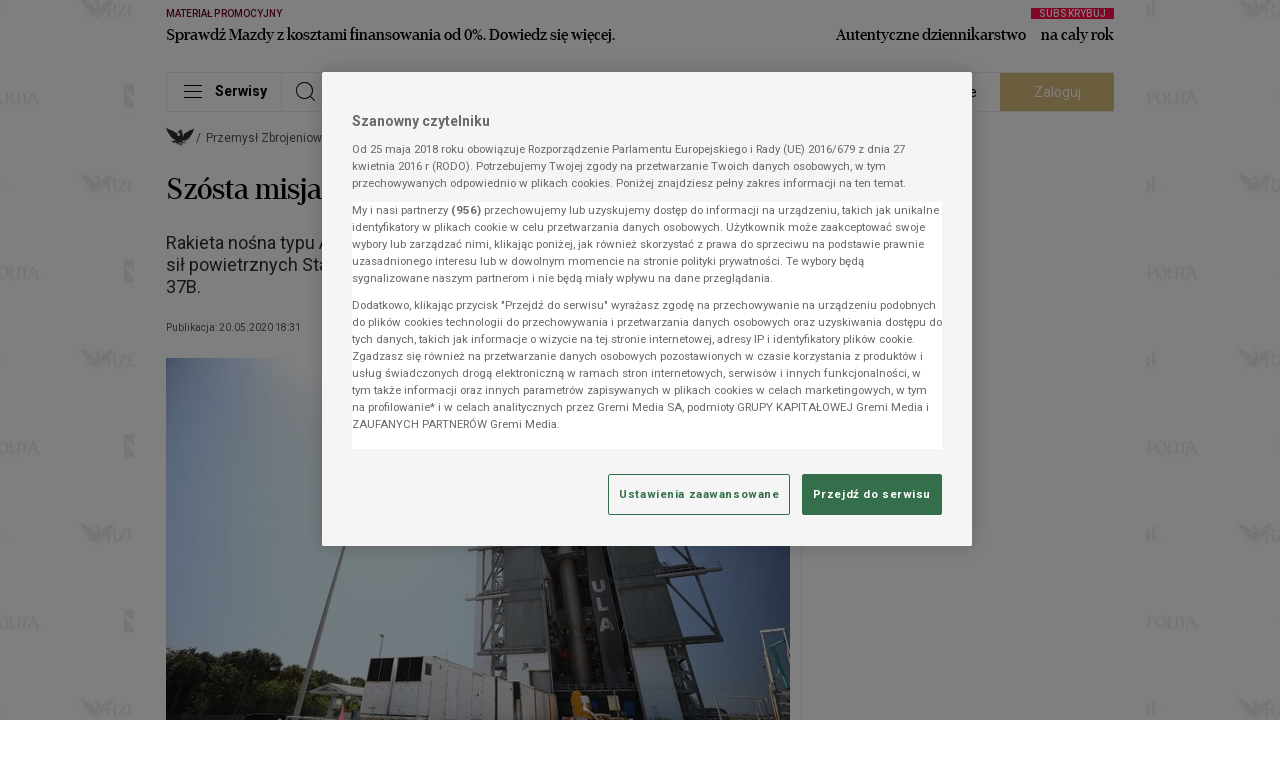

--- FILE ---
content_type: text/css
request_url: https://statics.rp.pl/dist/css/common.css?aver=b777098f
body_size: 2935
content:
@font-face{font-display:swap;font-family:"erepublic_serif";font-style:normal;font-weight:700;src:url(../fonts/31280e551f68b31024f8.woff2) format("woff2"),url(../fonts/1e861965398f64a4916a.woff) format("woff")}@font-face{font-display:swap;font-family:erepublic_sans;font-style:normal;font-weight:400;src:url(../fonts/78bb74ad8505cc1b146e.woff2) format("woff2"),url(../fonts/558c84c8a0b05dfb7e46.woff) format("woff")}@font-face{font-display:swap;font-family:erepublic_sans;font-style:normal;font-weight:300;src:url(../fonts/afe47de3ae9e426d2195.woff2) format("woff2"),url(../fonts/7f4854c070a74ef9ef22.woff) format("woff")}body,html{font-size:16px}.nav--bar{bottom:0;left:0;position:fixed;top:0;--tw-bg-opacity:1;background-color:rgba(47,44,45,var(--tw-bg-opacity));display:flex;flex-direction:column;transform:translateX(-150%);transition:transform .5s;width:288px;z-index:999999}.nav--bar.-active{transform:translateX(0)!important}.nav--bar>.logo{--tw-text-opacity:1;color:rgba(255,255,255,var(--tw-text-opacity));display:flex;font-size:20px;justify-content:center;line-height:1;margin-bottom:25px;margin-right:19px;margin-top:20px}.nav--bar>.nav{flex:1;overflow-y:auto}.nav--bar>.nav::-webkit-scrollbar{display:none}.nav--bar>.btns{--tw-bg-opacity:1;align-items:center;background-color:rgba(243,243,243,var(--tw-bg-opacity));display:flex}.nav--bar>.btns>.col{text-align:center;width:50%}.navbar--list{list-style:none;margin:0;padding:0 0 24px}.navbar--list>.item{border-bottom:1px solid rgba(0,0,0,.25);line-height:1;padding:14px 0 13px 29px;--tw-text-opacity:1;align-items:center;color:rgba(157,156,156,var(--tw-text-opacity));display:flex;flex-wrap:wrap;justify-content:space-between}.navbar--list>.item.-archive,.navbar--list>.item:first-child{border-top:1px solid hsla(0,1%,61%,.5)}.navbar--list>.item.-archive{margin-top:44px}.navbar--list>.item.-active{--tw-bg-opacity:1;background-color:rgba(0,0,0,var(--tw-bg-opacity))}.navbar--list>.item.-active>.navbar--chevron:before{margin-left:3px;margin-top:-3px;transform:rotate(45deg)}.navbar--list--next{display:none;width:100%}.navbar--list--next:first-of-type{padding-top:14px}.navbar--list--next:last-of-type{margin-bottom:-12px}.navbar--list--next.-active,.navbar--list--next.-active~.navbar--list--next{display:block}.navbar--list--next>.item{align-items:center;border-bottom:1px solid;display:flex;flex-wrap:wrap;justify-content:space-between;line-height:1;padding:15px 0 14px;--tw-border-opacity:1;border-color:rgba(47,44,45,var(--tw-border-opacity));margin-left:18px}.navbar--list--next>.item:nth-child(2){position:relative}.navbar--list--next>.item:nth-child(2):after{content:"";height:1px;left:-18px;position:absolute;right:0;top:0;--tw-bg-opacity:1;background-color:rgba(47,44,45,var(--tw-bg-opacity))}.navbar--list--next>.item:last-child{border-bottom:0}.navbar--list--next>.item>.nav--bar--link{position:relative}.navbar--list--next>.item.-active>.navbar--chevron:before{margin-left:4px;margin-top:-3px;transform:rotate(45deg)}.nav--bar--link{display:inline-block;font-size:14px;line-height:1;max-width:180px;vertical-align:top}.nav--bar--link.-current{--tw-text-opacity:1;color:rgba(255,255,255,var(--tw-text-opacity))}.nav--bar--link.-current+.navbar--chevron:after,.nav--bar--link.-current+.navbar--chevron:before{--tw-border-opacity:1;border-color:rgba(255,255,255,var(--tw-border-opacity))}.navbar--close{-webkit-appearance:none;-moz-appearance:none;appearance:none;border:0;box-shadow:none;--tw-text-opacity:1;align-items:center;color:rgba(255,255,255,var(--tw-text-opacity));display:flex;font-size:23px;height:39px;justify-content:center;position:absolute;right:4px;top:50px;width:39px}@media (min-width:1029px){.navbar--close{top:12px}}.navbar--chevron{align-items:center;-webkit-appearance:none;-moz-appearance:none;appearance:none;background:transparent;border:0;box-shadow:none;display:flex;height:18px;justify-content:center;margin-right:30px;margin-top:-3px;position:relative;width:24px}.navbar--chevron:focus{outline:none}.navbar--chevron:before{border-bottom:1px solid;border-right:1px solid;content:"";height:9px;width:9px;--tw-border-opacity:1;border-color:rgba(88,84,85,var(--tw-border-opacity));transform:rotate(-45deg);transition:transform .3s}.navbar--chevron:after{border:1px solid;content:"";height:24px;width:24px;--tw-border-opacity:1;border-color:rgba(88,84,85,var(--tw-border-opacity));left:2px;position:absolute;top:-2px}.navbar--search{margin-bottom:16px;padding-left:23px;padding-right:34px;position:relative}.navbar--search>.icon{--tw-text-opacity:1;color:rgba(84,87,88,var(--tw-text-opacity));font-size:23px;left:26px;position:absolute;top:0;z-index:1}.navbar--search>.form{position:relative}.navbar--search>.form>.input{--tw-bg-opacity:1;background-color:rgba(255,255,255,var(--tw-bg-opacity));border-radius:20px;padding:0 30px;width:100%}.navbar--search>.form>.btn{font-size:25px;line-height:1;position:absolute;right:5px;top:0}.nav--loader.-hide{display:none}@media (min-width:1029px){.nav--bar>.btns{display:none}}.main--footer{color:var(--footer-color)}.footer--nav--container{border-top:1px solid;border-color:var(--footer-strong-border-color);padding-bottom:16px;padding-top:16px}.footer--nav{display:flex;flex-wrap:wrap;width:100%}.footer--nav--col{width:50%}@media (min-width:705px){.footer--nav--col{padding-bottom:12px;width:auto}}@media (min-width:1029px){.footer--nav--col{padding-bottom:0}}.footer--nav--col{margin:5px 0 9px}@media (min-width:705px){.footer--nav--col{margin:5px 25px 5px 0}}@media (min-width:1029px){.footer--nav--col{margin:5px 25px 3px 0}}.footer--nav--col>.title{color:var(--footer-header-color);font-family:Roboto,sans-serif;font-size:11px;font-weight:500;padding-bottom:8px;text-transform:uppercase}.footer--nav--col:first-child,.footer--nav--col:nth-child(3){padding-right:10px}@media (min-width:489px){.footer--nav--col:first-child,.footer--nav--col:nth-child(3){padding-right:44px}}@media (min-width:705px){.footer--nav--col:first-child,.footer--nav--col:nth-child(3){padding-right:0}}.footer--nav--col:nth-child(2),.footer--nav--col:nth-child(4){margin-left:0}@media (min-width:489px){.footer--nav--col:nth-child(2),.footer--nav--col:nth-child(4){margin-left:-39px}}@media (min-width:705px){.footer--nav--col:nth-child(2),.footer--nav--col:nth-child(4){margin-left:0}}.footer--nav--col:nth-child(2){margin-left:0}@media (min-width:489px){.footer--nav--col:nth-child(2){margin-left:-39px}}@media (min-width:705px){.footer--nav--col:nth-child(2){margin-left:0}}@media (min-width:1029px){.footer--nav--col:nth-child(2){margin-left:47px}}@media (min-width:1353px){.footer--nav--col:nth-child(2){margin-left:0}}.footer--nav--col:nth-child(5){width:100%}.footer--nav--list>.item{font-family:Roboto,sans-serif;font-size:14px;font-weight:400;line-height:20px;word-wrap:break-word}.footer--nav--list>.item #ot-sdk-btn.ot-sdk-show-settings{background-color:transparent;border:none;color:inherit;height:inherit;white-space:inherit;word-wrap:inherit;cursor:pointer;font-size:inherit;line-height:inherit;padding:0;text-align:left}.footer--nav--list>.item #ot-sdk-btn.ot-sdk-show-settings:focus{outline:none}.footer--nav--list>.item #ot-sdk-btn.ot-sdk-show-settings:hover{background-color:inherit;color:inherit}.footer--links--list{color:var(--footer-header-color);display:flex;flex-wrap:wrap;font-family:Roboto,sans-serif;font-size:11px;font-weight:500;text-transform:uppercase}@media (min-width:705px){.footer--links--list{margin-bottom:7px;margin-top:11px}}@media (min-width:1029px){.footer--links--list{margin-bottom:0;margin-top:13px}}.footer--links--list>.item{width:50%}@media (min-width:705px){.footer--links--list>.item{width:auto}}.footer--links--list>.item{margin-bottom:7px;margin-right:0;margin-top:8px}@media (min-width:489px){.footer--links--list>.item{margin-right:-40px}}@media (min-width:705px){.footer--links--list>.item{margin-right:46px}}@media (min-width:1029px){.footer--links--list>.item{margin-bottom:0}}.footer--logo{display:flex;padding-bottom:13px;padding-top:10px}.footer--logo>.icon-logo{color:var(--footer-logo-color);font-size:23px;margin-left:-2px;padding-right:10px}.footer--logo>.line{align-self:flex-end;border-bottom:1px solid;border-color:var(--footer-border-color);height:1px;margin-bottom:5px;width:100%}.footer--logo>.footer--socials{color:var(--footer-social-color);display:flex}.footer--logo>.footer--socials>.icon{font-size:22px;padding-left:10px}.footer--copyright{background-color:var(--footer-copyright-background);color:var(--footer-copyright-color);font-family:Roboto,sans-serif;font-size:9px;font-weight:400;padding:10px;text-align:right;text-transform:uppercase}@media (min-width:489px){.footer--copyright{padding:10px 20px}}.footer--newsletter{border:1px solid;border-color:var(--footer-border-color);margin-top:13px;padding:20px;width:100%}@media (min-width:489px){.footer--newsletter{margin-top:14px;padding:21px 30px}}@media (min-width:705px){.footer--newsletter{padding:19px 25px}}@media (min-width:1029px){.footer--newsletter{margin-top:5px;padding:20px 32px;width:570px}}@media (min-width:1353px){.footer--newsletter{width:640px}}.footer--newsletter>.header{font-family:erepublic_serif;font-size:22px;font-weight:500;line-height:26.4px;margin-bottom:15px}@media (min-width:705px){.footer--newsletter>.header{margin-bottom:10px}}.footer--newsletter iframe{height:150px;width:100%}@media (min-width:705px){.footer--newsletter iframe{height:115px}}@media (min-width:1029px){.footer--newsletter iframe{height:150px}}@media (min-width:1353px){.footer--newsletter iframe{height:115px}}.popup--component{background-color:rgba(0,0,0,.55);bottom:0;display:none;left:0;overflow:auto;position:fixed;right:0;top:0;z-index:999999}.popup--component.-shown{display:flex!important}@media (min-width:705px){.popup--component{padding:30px 0}}.popup--content{--tw-bg-opacity:1;background-color:rgba(255,255,255,var(--tw-bg-opacity));border:1px solid;--tw-border-opacity:1;border-color:rgba(235,235,235,var(--tw-border-opacity));margin:auto;max-width:545px;padding:48px 45px 14px;position:relative;text-align:center;width:100%}.popup--rp--logo{margin:0 auto 9px;width:57px}@media (min-width:705px){.popup--rp--logo{width:86px}}.popup--btn--close{--tw-text-opacity:1;color:rgba(227,227,227,var(--tw-text-opacity));font-size:40px;line-height:1;position:absolute;right:4px;top:5px}.popup--btn{align-items:center;border-radius:20px;display:flex;font-family:Roboto,sans-serif;font-size:14px;font-weight:400;height:32px;justify-content:center;line-height:1;width:162px}.popup--btn.-claret{--tw-bg-opacity:1;background-color:rgba(118,5,46,var(--tw-bg-opacity));--tw-text-opacity:1;color:rgba(255,255,255,var(--tw-text-opacity))}.popup--btn.-gray{--tw-bg-opacity:1;background-color:rgba(243,243,243,var(--tw-bg-opacity));--tw-text-opacity:1;border:1px solid;color:rgba(88,84,85,var(--tw-text-opacity));--tw-border-opacity:1;border-color:rgba(235,235,235,var(--tw-border-opacity));margin-bottom:14px}.popup--txt{font-family:Roboto,sans-serif;font-size:11px;font-weight:400;letter-spacing:.004em;line-height:14px}@media (min-width:705px){.popup--txt{font-size:14px;line-height:19px}}.nav--btn--round{position:absolute;top:257px;z-index:2}.nav--btn--round:focus{outline:none}.nav--btn--round.-prev{left:-38px}.nav--btn--round.-next{right:-38px}.nav--btn--round>.icon{align-items:center;background-color:hsla(0,0%,100%,.3);border-radius:100%;display:flex;font-size:22px;height:88px;justify-content:center;width:88px}.nav--btn--round>.icon>.icon-next:before{--tw-text-opacity:1;color:rgba(0,0,0,var(--tw-text-opacity))}.nav--btn--round.-prev>.icon{transform:rotateY(180deg)}#onetrust-banner-sdk .ot-sdk-row{background-color:#f5f5f5}#onetrust-banner-sdk.ot-bnr-w-logo .ot-bnr-logo{height:auto!important;width:94px!important}@media screen and (max-width:488px){#onetrust-banner-sdk #onetrust-group-container{height:464px!important;overflow-y:auto!important}}@media screen and (max-height:700px){#onetrust-banner-sdk #onetrust-group-container{max-height:386px}}#onetrust-banner-sdk #onetrust-button-group{display:flex!important;flex-flow:column!important}@media(min-width:489px){#onetrust-banner-sdk #onetrust-button-group{flex-flow:row!important;justify-content:flex-end}}#onetrust-consent-sdk #onetrust-accept-btn-handler,#onetrust-consent-sdk #onetrust-pc-btn-handler,#onetrust-consent-sdk .banner-actions-container{max-width:100%!important;width:100%!important}@media(min-width:489px){#onetrust-consent-sdk #onetrust-accept-btn-handler,#onetrust-consent-sdk #onetrust-pc-btn-handler,#onetrust-consent-sdk .banner-actions-container{max-width:unset!important;width:unset!important}}#onetrust-consent-sdk #onetrust-pc-btn-handler{order:-1!important}#onetrust-pc-sdk #ot-pc-content{bottom:54px!important}#onetrust-pc-sdk .ot-btn-container{display:flex!important;flex-wrap:wrap-reverse!important;justify-content:space-between!important;margin:16px auto!important}@media(min-width:489px){#onetrust-pc-sdk .ot-btn-container{flex-wrap:nowrap!important}}#onetrust-pc-sdk #accept-recommended-btn-handler,#onetrust-pc-sdk .ot-btn-container button{height:50px!important;margin:0!important;width:49%!important}@media(min-width:489px){#onetrust-pc-sdk #accept-recommended-btn-handler,#onetrust-pc-sdk .ot-btn-container button{width:33%!important}}#onetrust-pc-sdk .ot-btn-container .save-preference-btn-handler{margin-bottom:8px!important;order:1!important;width:100%!important}@media(min-width:489px){#onetrust-pc-sdk .ot-btn-container .save-preference-btn-handler{margin-bottom:0!important;order:-2!important;width:33%!important}}#onetrust-pc-sdk .ot-pc-footer{border-top:4px solid rgba(0,0,0,.5)!important}#onetrust-pc-sdk .back-btn-handler,#onetrust-pc-sdk .ot-pc-footer .custom-back-btn,#onetrust-pc-sdk .ot-pc-footer .custom-back-btn-wrapper{background-color:#346e4a!important;border:1px solid #346e4a!important;color:#fff!important;font-size:1em!important;font-weight:700!important;height:50px!important;line-height:1!important;margin:0!important;max-width:100%!important;padding:12px 30px!important;width:100%!important}#onetrust-pc-sdk .ot-pc-footer .custom-back-btn-wrapper{box-sizing:border-box!important}#onetrust-pc-sdk #ot-pc-lst{bottom:54px!important}#onetrust-pc-sdk .back-btn-handler{border:none!important;bottom:-54px!important;height:50px!important;left:50%!important;max-width:calc(100% + 1px)!important;position:absolute!important;transform:translateX(-50%)!important;width:calc(100% + 1px)!important;z-index:10!important}#onetrust-pc-sdk .back-btn-handler>svg{display:none!important}#onetrust-pc-sdk .back-btn-handler:hover{background-color:hsla(0,0%,100%,.3)!important;text-decoration:none!important}#onetrust-pc-sdk .ot-pc-footer-logo{display:none!important}#ot-sdk-btn-floating .ot-floating-button__back svg{margin:0 auto!important}#onetrust-consent-sdk #onetrust-policy-text{background-color:#fff;max-height:169px;overflow-y:auto}@media screen and (min-height:700px){#onetrust-consent-sdk #onetrust-policy-text{max-height:247px}}@media screen and (min-height:800px){#onetrust-consent-sdk #onetrust-policy-text{max-height:280px}}#onetrust-consent-sdk #onetrust-policy-text #onetrust-reject-all-handler{color:#fff;display:block;margin:0 auto 10px}#onetrust-consent-sdk #onetrust-pc-btn-handler{background-color:transparent!important}#onetrust-consent-sdk #onetrust-banner-sdk a[href]{text-decoration:none}#onetrust-consent-sdk #onetrust-banner-sdk a[href]:hover{text-decoration:underline}#onetrust-banner-sdk #onetrust-policy-text .cmp-paragraph{margin-top:10px}#onetrust-consent-sdk #onetrust-policy-text .ot-dpd-container{margin:10px 0}#onetrust-consent-sdk #onetrust-policy-text .ot-sdk-show-settings{color:#3860be!important;cursor:pointer;text-decoration:none}#onetrust-consent-sdk #onetrust-policy-text .ot-sdk-show-settings:hover{text-decoration:underline}.no-scroll{overflow:hidden}.spinner--component{height:80px;margin:30px auto;position:relative;width:80px}.spinner--component:after{animation:spinner 1.5s linear infinite;border:3px solid;content:"";display:block;height:100%;width:100%;--tw-border-opacity:1;border-color:rgba(157,156,156,var(--tw-border-opacity));border-bottom-color:#f3f3f3;border-radius:50%}.spinner--component:before{content:"";font-family:icomoon!important;speak:never;font-style:normal;font-variant:normal;font-weight:400;line-height:1;text-transform:none;-webkit-font-smoothing:antialiased;-moz-osx-font-smoothing:grayscale;font-size:30px;left:50%;position:absolute;top:50%;transform:translate(-50%,-50%)}@keyframes spinner{0%{transform:rotate(0deg)}to{transform:rotate(1turn)}}